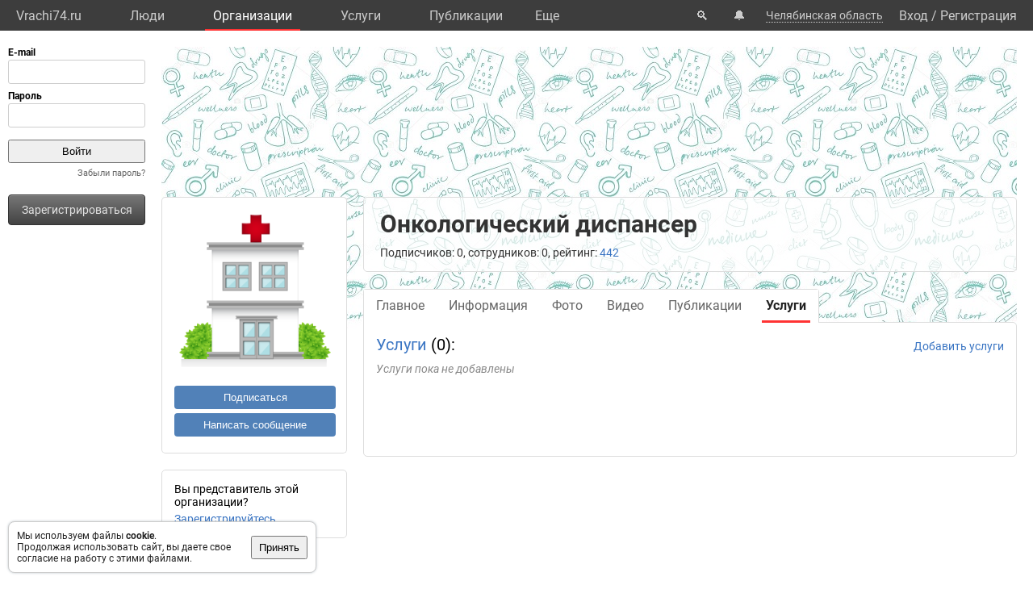

--- FILE ---
content_type: text/html; charset=UTF-8
request_url: https://vrachi74.ru/org/13288/services/
body_size: 6713
content:
<!DOCTYPE html>
<html lang="ru">
	<head>
		<title>Онкологический диспансер. Организация: врачи, услуги, телефон, адрес.</title>
		<meta name="description" content="Онкологический диспансер. Организация: врачи, услуги, телефон, адрес.">
		<script defer src="https://static.vrachi.name/js/common.js?1768152753"></script>
		<link type="text/css" rel="stylesheet" href="https://static.vrachi.name/css/common.css?1768152753">
		
		<script defer type="text/javascript" src="https://static.vrachi.name/js/org.js?1768152753"></script>
	
	<link id="section_css_link" type="text/css" rel="stylesheet" href="https://static.vrachi.name/css/org.css?1768152753"><meta http-equiv="content-type" content="text/html; charset=utf-8"/>
		<meta name="viewport" content="width=device-width, initial-scale=1">
		<link rel="icon" type="image/png" href="https://static.vrachi.name/img/favicon/favicon.ico" />
		<link rel="preload" as="font" type="font/woff2" href="https://fonts.gstatic.com/s/roboto/v20/KFOmCnqEu92Fr1Mu5mxKOzY.woff2" crossorigin>
		<link rel="preload" as="font" type="font/woff2" href="https://fonts.gstatic.com/s/roboto/v20/KFOmCnqEu92Fr1Mu4mxK.woff2" crossorigin>
		<link rel="preload" as="font" type="font/woff2" href="https://fonts.gstatic.com/s/roboto/v20/KFOlCnqEu92Fr1MmWUlfABc4EsA.woff2" crossorigin>
		<link rel="preload" as="font" type="font/woff2" href="https://fonts.gstatic.com/s/roboto/v20/KFOlCnqEu92Fr1MmWUlfBBc4.woff2" crossorigin>
		<!--link rel="manifest" href="/manifest.webmanifest"-->
		<script async src="https://mc.yandex.ru/metrika/tag.js"></script>
		<script>window.yaContextCb=window.yaContextCb||[]</script>
		<script src="https://yandex.ru/ads/system/context.js" async></script>
		<!--link rel="preload" as="script" type="application/javascript" href="https://yastatic.net/safeframe-bundles/0.83/host.js" crossorigin-->
		<meta name="theme-color" content="#3d3d3d">
		<meta name="csrf-token" content="bdbc70ffd0ecd63899e1339bd08fb09d7321a07fecc0d43317f9f223800c30ee">
		<!--[if lte IE 9]><meta http-equiv="refresh" content="0; URL=/bad_browser/"><![endif]-->
	</head>
	<body class="left_menu_notabs_mode">
		<header>
			<div id="left_menu_toogle_div" class="top_menu_nav_mobile_menu_div"> </div>
			<nav id="top_menu_nav">
				<ul class="top_menu_ul">
					<li class="top_menu_li top_menu_home_link_li">
						<a href="/" class="top_menu_a top_menu_home_link_a">Vrachi74.ru</a>
					</li>
					<li class="top_menu_li">
						<a href="/users/" class="top_menu_a ">Люди</a>
						<ul class="top_menu_dropdown_ul">
							<li class="top_menu_dropdown_li"><a href="/users/7/" class="top_menu_a top_menu_dropdown_a">Врачи</a></li>
							<li class="top_menu_dropdown_li"><a href="/users/8/" class="top_menu_a top_menu_dropdown_a">Фельдшеры </a></li>
							<li class="top_menu_dropdown_li"><a href="/users/10/" class="top_menu_a top_menu_dropdown_a">Мед. сестры</a></li>
						</ul>
					</li>
					<li class="top_menu_li">
						<a href="/org/" class="top_menu_a active">Организации</a>
						<ul class="top_menu_dropdown_ul">
							<li class="top_menu_dropdown_li"><a href="/org/type/1/2/2/" class="top_menu_a top_menu_dropdown_a">Больницы</a></li>
							<li class="top_menu_dropdown_li"><a href="/org/type/1/2/1/" class="top_menu_a top_menu_dropdown_a">Клиники</a></li>
							<li class="top_menu_dropdown_li"><a href="/org/type/1/2/3/" class="top_menu_a top_menu_dropdown_a">Поликлиники</a></li>
							<li class="top_menu_dropdown_li"><a href="/org/type/1/2/12/" class="top_menu_a top_menu_dropdown_a">Женские консультации</a></li>
							<li class="top_menu_dropdown_li"><a href="/org/type/1/2/8/" class="top_menu_a top_menu_dropdown_a">Родильные дома</a></li>
							<li class="top_menu_dropdown_li"><a href="/org/type/1/2/11/" class="top_menu_a top_menu_dropdown_a">Травпункты</a></li>
							<li class="top_menu_dropdown_li"><a href="/org/type/1/2/13/" class="top_menu_a top_menu_dropdown_a">Стоматологии</a></li>
						</ul>
					</li>
					<li class="top_menu_li">
						<a href="/services/" class="top_menu_a ">Услуги</a>
						<ul class="top_menu_dropdown_ul">
							<li class="top_menu_dropdown_li"><a href="/services/2/" class="top_menu_a top_menu_dropdown_a">Консультации</a></li>
							<li class="top_menu_dropdown_li"><a href="/services/7/" class="top_menu_a top_menu_dropdown_a">УЗИ</a></li>
							<li class="top_menu_dropdown_li"><a href="/services/8/" class="top_menu_a top_menu_dropdown_a">Рентген</a></li>
							<li class="top_menu_dropdown_li"><a href="/services/9/" class="top_menu_a top_menu_dropdown_a">МРТ</a></li>
							<li class="top_menu_dropdown_li"><a href="/services/12/" class="top_menu_a top_menu_dropdown_a">Комп. томография</a></li>
							<li class="top_menu_dropdown_li"><a href="/services/100/" class="top_menu_a top_menu_dropdown_a">ЭКГ</a></li>
							<li class="top_menu_dropdown_li"><a href="/services/10/" class="top_menu_a top_menu_dropdown_a">Эндоскопия</a></li>
							<li class="top_menu_dropdown_li"><a href="/services/5/" class="top_menu_a top_menu_dropdown_a">Анализы</a></li>
							<li class="top_menu_dropdown_li"><a href="/services/17/" class="top_menu_a top_menu_dropdown_a">Физиотерапия</a></li>
						</ul>
					</li>
					<li class="top_menu_li">
						<a href="/posts/" class="top_menu_a ">Публикации</a>
						<ul class="top_menu_dropdown_ul">
							<li class="top_menu_dropdown_li"><a class="top_menu_a top_menu_dropdown_a" href="/photos/">Фото</a></li>
							<li class="top_menu_dropdown_li"><a class="top_menu_a top_menu_dropdown_a" href="/videos/">Видео</a></li>
							<li class="top_menu_dropdown_li"><a class="top_menu_a top_menu_dropdown_a" href="/articles/">Статьи</a></li>
							<li class="top_menu_dropdown_li"><a class="top_menu_a top_menu_dropdown_a" href="/books/">Книги</a></li>
							<li class="top_menu_dropdown_li"><a class="top_menu_a top_menu_dropdown_a" href="/sets/">Подборки</a></li>
							<li class="top_menu_dropdown_li"><a class="top_menu_a top_menu_dropdown_a" href="/sets/">Каналы</a></li>
							<li class="top_menu_dropdown_li"><a class="top_menu_a top_menu_dropdown_a" href="/tags/">Теги</a></li>
							<!--li class="top_menu_dropdown_li"><a class="top_menu_a top_menu_dropdown_a" href="/books/type/6/">Клинич. рекомендации</a></li>
							<li class="top_menu_dropdown_li"><a class="top_menu_a top_menu_dropdown_a" href="https://russia.vrachi.name/journals/">Журналы</a></li-->
						</ul>
					</li>
					<li class="top_menu_li">
						<a href="https://ru.vrachi.name/" class="top_menu_a ">Библиотека</a>
						<ul class="top_menu_dropdown_ul">
							<li class="top_menu_dropdown_li"><a class="top_menu_a top_menu_dropdown_a" href="https://ru.vrachi.name/articles/">Статьи</a></li>
							<li class="top_menu_dropdown_li"><a class="top_menu_a top_menu_dropdown_a" href="https://ru.vrachi.name/books/">Книги</a></li>
							<li class="top_menu_dropdown_li"><a class="top_menu_a top_menu_dropdown_a" href="https://ru.vrachi.name/sets/">Подборки</a></li>
							<li class="top_menu_dropdown_li"><a class="top_menu_a top_menu_dropdown_a" href="https://ru.vrachi.name/research/">Исследования</a></li>
							<li class="top_menu_dropdown_li"><a class="top_menu_a top_menu_dropdown_a" href="https://ru.vrachi.name/journals/">Журналы</a></li>
							<li class="top_menu_dropdown_li"><a class="top_menu_a top_menu_dropdown_a" href="https://ru.vrachi.name/questionnaires/">Опросники</a></li>
							<li class="top_menu_dropdown_li"><a class="top_menu_a top_menu_dropdown_a" href="https://ru.vrachi.name/calculators/">Калькуляторы</a></li>
							<li class="top_menu_dropdown_li"><a class="top_menu_a top_menu_dropdown_a" href="https://ru.vrachi.name/questions/">Вопросы</a></li>
							<li class="top_menu_dropdown_li"><a class="top_menu_a top_menu_dropdown_a" href="https://ru.vrachi.name/forum/">Форум</a></li>
						</ul>
					</li>
					<li class="top_menu_li">
						<a class="top_menu_a" href="/events/">Мероприятия</a>
					</li>
					<li class="top_menu_li">
						<a class="top_menu_a" href="/jobs/vacancies/">Вакансии</a>
					</li>
				</ul>
				<div class="top_menu_more_div">
					<a class="top_menu_a" id="top_menu_more_a">Eще</a>
					<div class="top_menu_hide_div modal_window">
						<ul class="top_menu_hide_ul">
							<li class="top_menu_hide_li">
								<a href="/users/" class="top_menu_hide_a">Люди</a>
							</li>
							<li class="top_menu_hide_li">
								<a href="/org/" class="top_menu_hide_a active">Организации</a>
							</li>
							<li class="top_menu_hide_li">
								<a href="/services/" class="top_menu_hide_a">Услуги</a>
							</li>
							<li class="top_menu_hide_li">
								<a href="/posts/" class="top_menu_hide_a">Публикации</a>
							</li>
							<li class="top_menu_hide_li">
								<a href="https://ru.vrachi.name/" class="top_menu_hide_a">Библиотека</a>
							</li>
							<li class="top_menu_hide_li">
								<a href="/events/" class="top_menu_hide_a">Мероприятия</a>
							</li>
							<li class="top_menu_hide_li">
								<a href="/jobs/vacancies/" class="top_menu_hide_a">Вакансии</a>
							</li>
						</ul>
					</div>
				</div>
			</nav>
			<nav id="top_right_menu_nav">
				<ul id="top_right_menu_ul">
					<li class="top_right_menu_li top_right_menu_search_li">
						<a href="/search/" class="top_right_menu_a" id="top_right_menu_search_button_a">🔍</a>
                        <div id="search_common_div" class="modal_window">
                            <div id="search_inner_div">
								<div class="search_block_div">
									<form action="/search/" class="search_block_form" role="search">
										<div class="search_block2_div">
											<div class="search_block2_left_div">
												<input type="text" name="query" autocomplete="off" data-search_type="" value="" class="search_block_input" id="search_block_input">
											</div>
											<div class="search_block2_right_div"><input type="submit" value="Найти" class="search_block_button"></div>
										</div>
										<div class="search_dropdown_div">
											<ul class="search_dropdown_ul modal_window"></ul>
										</div>
									</form>
								</div>
							</div>
                        </div>
					</li>
					<li class="top_right_menu_li top_right_menu_notification_li">
						<a class="top_right_menu_a">🔔</a>
					</li>
					<li class="top_right_menu_li top_right_menu_city_li">
						<a class="top_right_menu_city_a" id="city_select_a">Челябинская область</a>
						<div class="city_select_div modal_window"><ul class="city_select_ul"><li class="city_select_li"><a class="link_js city_select_a" onClick="browsing_select_city(0)">Челябинская область</a></li><li class="city_select_li"><a class="link_js city_select_a" onClick="browsing_select_city(165328)">г. Челябинск</a></li><li class="city_select_li"><a class="link_js city_select_a" onClick="browsing_select_city(165329)">г. Верхний Уфалей</a></li><li class="city_select_li"><a class="link_js city_select_a" onClick="browsing_select_city(165330)">г. Златоуст</a></li><li class="city_select_li"><a class="link_js city_select_a" onClick="browsing_select_city(165331)">г. Карабаш</a></li><li class="city_select_li"><a class="link_js city_select_a" onClick="browsing_select_city(165332)">г. Копейск</a></li><li class="city_select_li"><a class="link_js city_select_a" onClick="browsing_select_city(165333)">г. Кыштым</a></li><li class="city_select_li"><a class="link_js city_select_a" onClick="browsing_select_city(165334)">г. Магнитогорск</a></li><li class="city_select_li"><a class="link_js city_select_a" onClick="browsing_select_city(165335)">г. Миасс</a></li><li class="city_select_li"><a class="link_js city_select_a" onClick="browsing_select_city(165336)">г. Озерск</a></li><li class="city_select_li"><a class="link_js city_select_a" onClick="browsing_select_city(165337)">г. Снежинск</a></li><li class="city_select_li"><a class="link_js city_select_a" onClick="browsing_select_city(165338)">г. Трехгорный</a></li><li class="city_select_li"><a class="link_js city_select_a" onClick="browsing_select_city(165339)">г. Усть-Катав</a></li><li class="city_select_li"><a class="link_js city_select_a" onClick="browsing_select_city(165340)">г. Южноуральск</a></li><li class="city_select_li"><a class="link_js city_select_a" onClick="browsing_select_city(165341)">г. Трехгорный-1</a></li><li class="city_select_li"><a class="link_js city_select_a" onClick="browsing_select_city(165342)">г. Чебаркуль</a></li><li class="city_select_li"><a class="link_js city_select_a" onClick="browsing_select_city(165343)">г. Троицк</a></li><li class="city_select_li"><a class="link_js city_select_a" onClick="browsing_select_city(165537)">г. Миньяр</a></li><li class="city_select_li"><a class="link_js city_select_a" onClick="browsing_select_city(165538)">г. Сим</a></li><li class="city_select_li"><a class="link_js city_select_a" onClick="browsing_select_city(165539)">г. Аша</a></li><li class="city_select_li"><a class="link_js city_select_a" onClick="browsing_select_city(165566)">г. Карталы</a></li><li class="city_select_li"><a class="link_js city_select_a" onClick="browsing_select_city(165614)">г. Касли</a></li><li class="city_select_li"><a class="link_js city_select_a" onClick="browsing_select_city(165661)">г. Юрюзань</a></li><li class="city_select_li"><a class="link_js city_select_a" onClick="browsing_select_city(165662)">г. Катав-Ивановск</a></li><li class="city_select_li"><a class="link_js city_select_a" onClick="browsing_select_city(165680)">г. Бакал</a></li><li class="city_select_li"><a class="link_js city_select_a" onClick="browsing_select_city(165681)">г. Сатка</a></li><li class="city_select_li"><a class="link_js city_select_a" onClick="browsing_select_city(165925)">г. Верхнеуральск</a></li><li class="city_select_li"><a class="link_js city_select_a" onClick="browsing_select_city(166239)">г. Куса</a></li><li class="city_select_li"><a class="link_js city_select_a" onClick="browsing_select_city(166299)">г. Нязепетровск</a></li><li class="city_select_li"><a class="link_js city_select_a" onClick="browsing_select_city(166732)">г. Еманжелинск</a></li><li class="city_select_li"><a class="link_js city_select_a" onClick="browsing_select_city(166739)">г. Коркино</a></li><li class="city_select_li"><a class="link_js city_select_a" onClick="browsing_select_city(166746)">г. Пласт</a></li></ul></div>
					</li>
					<li class="top_right_menu_li top_right_menu_user_li">
							<div id="top_right_menu_user_desktop_div" class="top_right_menu_user_no_authorisation">
								<a href="/authorisation/" class="top_right_menu_enter_a">Вход</a>
								<div class="top_right_menu_slash_a">/</div>
								<a href="/registration/" class="top_right_menu_registration_a">Регистрация</a>
							</div>
							<div id="top_right_menu_user_mobile_div">
								<a class="top_right_menu_user_button_a" id="top_right_menu_user_button_a">
									<img width="20" height="20" />
								</a>
								<div class="top_right_menu_hide_user_div modal_window">
									<ul class="top_right_menu_hide_user_ul">
										<li class="top_right_menu_hide_user_li"><a class="top_right_menu_hide_user_a" id="top_right_menu_search_button2_a">Поиск</a></li>
										<li class="top_right_menu_hide_user_li"><a class="top_right_menu_hide_user_a">Уведомления</a></li>
										<li class="top_right_menu_hide_user_li"><a class="top_right_menu_hide_user_a" id="city_select_button2_a">Челябинская область</a></li>
										<li class="top_right_menu_hide_user_li"><a class="top_right_menu_hide_user_a" href="/authorisation/">Вход</a></li>
										<li class="top_right_menu_hide_user_li"><a class="top_right_menu_hide_user_a" href="/registration/">Регистрация</a></li>
									</ul>
								</div>
							</div>
						</div></li>
				</ul>
			</nav>
		</header>
		<aside id="aside_left" class="modal_window modal_window_only_mobile">
			<nav id="left_menu_nav"><div class="left_menu_tab_wrap_div">
	<div class="left_menu_tab_div one_tab_mode">
		<input type="radio" class="left_menu_tab_input" id="left_menu_tab_input_1" name="left_menu_tab_input" checked><label for="left_menu_tab_input_1" class="left_menu_tab_label">Мое меню</label><section class="left_menu_tab_section" id="left_menu_tab_section_1">
			
			<iframe src="https://id.vrachi.name/authorize/?scope=openid profile&redirect_uri=https://vrachi74.ru/open_id_redirect/&response_type=code&client_id=vrachi74.ru&state=bdbc70ffd0ecd63899e1339bd08fb09d7321a07fecc0d43317f9f223800c30ee" height="144px" width="180px" id="authentication_iframe"></iframe>
			<!--form class="authorisation_form" action="/authorisation/" method="post" autocomplete="on">
				<div class="login_div">
					<div class="title_div">E-mail</div>
					<div class="input_div"><input type="text" autocomplete="on" name="authorisation_login" id="login_input"></div>
				</div>
				<div class="pass_div">
					<div class="title_div">Пароль</div>
					<div class="input_div"><input type="password" name="authorisation_password" id="password_input" autocomplete="on"></div>
				</div>
				<div class="authorisation_button_div">
					<input type="submit" id="authorisation_button" class="" value="Войти"> 	
				</div>
			</form-->
			<div class="recall_link_div">
					<a class="recall_link_a" href="/recall/">Забыли пароль?</a>
				</div>
			<div class="registration_link_common_div">
				<div class="registration_link_div">
					<a href="/registration/" class="registration_link_a link_button_1">Зарегистрироваться</a>
				</div>
			</div>
			
			
		</section></div></div>
				<br><br>
    			<div id="yandex_rtb_R-A-423043-1" class="re_left_div"></div>
				<!--div id="left_menu_bottom_click_area_div"></div-->
			</nav>
		</aside>
		<div id="content_common_div">
			<div id="aside_right">
				<div id="yandex_rtb_R-A-423043-2" class="banner_right_div"></div>
				<br>
				<script async src="https://ad.mail.ru/static/ads-async.js"></script>
<ins class="mrg-tag" 
    style="display:inline-block;width:300px;height:600px" 
    data-ad-client="ad-1928538" 
    data-ad-slot="1928538">
</ins> 

<ins class="mrg-tag" 
    style="display:inline-block;width:300px;height:600px"
    data-ad-client="ad-1183617" 
    data-ad-slot="1183617">
</ins> 

<ins class="mrg-tag" 
    style="display:inline-block;width:320px;height:50px" 
    data-ad-client="ad-1187454"
    data-ad-slot="1187454">
</ins>

<ins class="mrg-tag" 
    style="display:inline-block;width:300px;height:300px" 
    data-ad-client="ad-1928536" 
    data-ad-slot="1928536">
</ins> 

<script>
    (MRGtag = window.MRGtag || []).push({});
</script>

			</div>
			<main id="content_main"><div id="yandex_rtb_R-A-423043-4" class="re_mobil_div"></div><noindex><div class="attention_notice_common_div" data-type="cookies">
        <div class="attention_notice_content_div">Мы используем файлы <b>cookie</b>.<br>Продолжая использовать сайт, вы даете свое согласие на работу с этими файлами.</div>
        <div class="attention_notice_close_div" onclick="attention_notice.close('cookies')"><button>Принять</button></div>
    </div></noindex><div class="org_common_div" id="page_common_data_div" data-page-type="org" data-id="13288" data-region="74" data-name="Онкологический диспансер" itemscope itemtype="https://schema.org/MedicalOrganization">
			<div class="org_background_div"></div>
			<div class="org_page_div">
				<div class="org_left_div">
					<div class="org_ava_div"><img class="user_ava_img" src="https://static.vrachi.name/img/default/noavatar_hospital.png" width="200" itemprop="logo"></div><div class="org_left_menu_div">
<!--div class="org_left_menu_subscribe_div left_menu_subscribe_common_div" onmouseleave="subscription.area_onmouseleave()" onmouseenter="subscription.area_onmouseenter()">
    
    <div class="left_menu_subscribe_hide_menu_div">
            
    </div>
</div-->

<div class="org_left_menu_subscribe_div left_menu_subscribe_common_div ">
		<div class="left_menu_subscribe_false_div">
			<button class="org_left_menu_subscribe_button left_menu_subscribe_button" onclick="subscription.all_themes_button_click(1)">Подписаться</button>
		</div>
		<div class="left_menu_subscribe_true_div hide_menu_area" onmouseleave="subscription.area_onmouseleave()" onmouseenter="subscription.area_onmouseenter()">		
			<button class="org_left_menu_subscribe_button left_menu_subscribe_button left_menu_subscribe_activated_button" onclick="subscription.submenu_view()">Вы подписаны</button>
			<button class="org_left_menu_subscribe_button left_menu_subscribe_part_button left_menu_subscribe_activated_button" onclick="subscription.submenu_view()">Вы частично подписаны</button>
			<div class="left_menu_subscribe_hide_menu_div">
				<ul class="left_menu_subscribe_hide_menu_ul">
					<li class="left_menu_subscribe_hide_menu_li unsubscribe" onclick="subscription.all_themes_button_click(0)">Отписаться</li>
					<li class="left_menu_subscribe_hide_menu_li subscribe_all" onclick="subscription.all_themes_button_click(1)">Подписаться на все</li>
				</ul>
			</div>
		</div>
	</div>

<div class="org_left_menu_message_div">
    <button class="org_left_menu_message_button" onclick="messages.write_one('org')">Написать сообщение</button>
</div>
<!--ul class="org_left_menu_ul">
    <li class="org_left_menu_li employee_org_left_menu_li">
        <a href="/org/13288/employee/" class="org_left_menu_a employee_org_left_menu_a ">Вы представитель этой организации?</a>
        <div class="org_left_menu_ul_more_div">
            <a class="link_js" onclick="document.querySelector('.org_left_menu_ul').classList.add('hide_menu_li_view'); event.target.style.display='none'">еще...</a>
        </div>
    </li>
    <li class="org_left_menu_li hide_menu_li">
        <a href="/org/13288/edit/information/" class="org_left_menu_a">Редактировать</a>
    </li-->
    <!--li class="org_left_menu_li hide_menu_li">
        <a class="org_left_menu_a">Сохранить в закладках</a>
    </li>
    <li class="org_left_menu_li hide_menu_li">
        <a class="org_left_menu_a">Рассказать друзьям</a>
    </li>
    <li class="org_left_menu_li hide_menu_li">
        <a class="org_left_menu_a">Включить уведомления</a>
    </li>
    <li class="org_left_menu_li hide_menu_li">
        <a class="org_left_menu_a">Пожаловаться</a>
    </li-->    
<!--/ul-->


</div>

<div class="org_left_menu_employee_div">Вы представитель этой организации?
	<div><a href="/org/13288/employee/">Зарегистрируйтесь</a></div>
</div></div>
				<div class="org_right_div">
					<div class="org_title_div">
						<h1 class="org_name_h1" itemprop="name">Онкологический диспансер</h1>
						
						<div class="org_title_info_div">Подписчиков: 0, сотрудников: 0, рейтинг: <a href="/org/13288/rating/">442</a><!--, отзывы: <a href="" class="org_title_reviews_plus_a">+23</a> <a  href="" class="org_title_reviews_neutral_a">2</a> <a href="" class="org_title_reviews_minus_a">-5</a--></div>
					</div>
					<div class="org_menu_div">
						<ul class="org_menu_ul"><li class="org_menu_li">
								<a class="org_menu_a " href="/org/13288/">
									<div class="org_menu_link_div">Главное</div>
								</a>
							</li><li class="org_menu_li">
								<a class="org_menu_a " href="/org/13288/information/">
									<div class="org_menu_link_div">Информация</div>
								</a>
							</li><li class="org_menu_li">
								<a class="org_menu_a " href="/org/13288/photo/">
									<div class="org_menu_link_div">Фото</div>
								</a>
							</li><li class="org_menu_li">
								<a class="org_menu_a " href="/org/13288/videos/">
									<div class="org_menu_link_div">Видео</div>
								</a>
							</li><li class="org_menu_li">
								<a class="org_menu_a " href="/org/13288/posts/">
									<div class="org_menu_link_div">Публикации</div>
								</a>
							</li><li class="org_menu_li">
								<a class="org_menu_a active" href="/org/13288/services/">
									<div class="org_menu_link_div">Услуги</div>
								</a>
							</li></ul>
					</div>
					<div class="org_content_div" type_content="services"><div class="organizations_services_div">
			<div class="page_block_info_header_div">
				<h2 class="page_block_info_header_h"><a href="/org/13288/services/">Услуги</a> (0):</h2>
				<div class="page_block_info_header_link_add_div"><a href="/org/13288/services/add/">Добавить услуги</a></div>
			</div>
			<div class="org_services_list_div"><div class="organizations_no_photo_div">Услуги пока не добавлены</div></div>
		</div></div>
				</div>
			</div>
		</div>
			</main>
		</div>		
    	<br>
		<footer id="footer">
    		<div class="footer_link_div">
    		    <ul class="footer_link_ul">
    		        <li class="footer_link_li"><a href="/feedback/" class="footer_link_a">Обратная связь</a></li>
    		        <!--li class="footer_link_li"><a href="/feedback_promo/" class="footer_link_a">Реклама</a></li-->
					<li class="footer_link_li"><a href="/investors/" class="footer_link_a">Инвесторам</a></li><li class="footer_link_li"><a href="https://vk.com/vrachi74" target="_blank" rel="nofollow" class="footer_link_a">Вконтакте</a></li>
				</ul>
    		</div>
    		<div class="footer_info_div">
    		    <div class="footer_info_name_div">vrachi74.ru, 2019-2026 гг.</div>
    		    <div>Имеются противопоказания, требуется консультация специалиста. Информация, представленная на сайте, не может быть использована для постановки диагноза, назначения лечения и не заменяет прием врача.</div>
    		    <div>Возрастное ограничение: 18+</div>
    		</div>
		</footer>
		<div id="work_container">
			<div id="templates_div">
				<!--div id="template_photo_show_div" class="photo_show_common_div">
					<div class="photo_show_img_div">
						<img class="photo_show_img_img">
					</div>
					<div class="photo_show_description_div"></div>
					<div class="photo_show_comments_div"></div>
				</div-->
				<div id="template_message_write_div">
					<div class="message_write_common_div">
						<form onsubmit="messages.write_one_submit()">
							<div class="message_write_header_div">Новое сообщение</div>
							<div class="message_write_content_div">
								<div class="message_write_target_div">
									<div class="message_write_target_img_div"><img class="message_write_target_img_img"/></div>
									<div class="message_write_target_content_div">
										<a class="message_write_target_link_a"></a>
										<div class="message_write_target_info_div"></div>
									</div>
								</div>
								<div class="message_write_text_div">
									<textarea class="message_write_text_textarea"></textarea>
								</div>
								<div class="message_write_button_div">
									<input type="submit" value="Отправить"/>
								</div>
							</div>
						</form>
					</div>
				</div>
			</div>
			<div id="popup_content_div">
				<div id="popup_content_background_div"></div>
				<div id="popup_content_wrapper_div">
					<div id="popup_content_scroll_div">
					    <div class="pg_close_div"></div>
						<div id="pg_external_div">
						    <div id="pg_arrows_area_div">
						        <div id="pg_arrows_left_div">
    							    <div id="pg_left_div"> </div>
    							</div>
    							<div id="pg_arrows_right_div">
    							    <div id="pg_right_div"> </div>
    							</div>
							</div>
							<div id="popup_content_content_div"></div>
						</div>
					</div>
				</div>
			</div>
		</div>
		<script>
		window.auth_status = false;
		window.region_num = 74;
		</script><script async src="https://www.googletagmanager.com/gtag/js?id=G-LW1V75XPSV"></script>
	<script>
	document.addEventListener("DOMContentLoaded", function(){
		window.dataLayer = window.dataLayer || [];
		function gtag(){dataLayer.push(arguments);}
		gtag("js", new Date());
		gtag("config", "G-LW1V75XPSV");

		(function(m,e,t,r,i,k,a)
		{
		    m[i]=m[i]||function(){(m[i].a=m[i].a||[]).push(arguments)};
		    m[i].l=1*new Date();k=e.createElement(t),a=e.getElementsByTagName(t)[0],k.async=1,k.src=r,a.parentNode.insertBefore(k,a)
		})(window, document, "script", "https://mc.yandex.ru/metrika/tag.js", "ym");
		ym(11992018, "init", {clickmap:false,trackLinks:true,accurateTrackBounce:true});

		
		if(document.body.clientWidth !== undefined && document.body.clientWidth > 1240)
		{
			window.yaContextCb.push(()=>{
				Ya.Context.AdvManager.render({
				  renderTo: 'yandex_rtb_R-A-423043-1',
				  blockId: 'R-A-423043-1'
				})
			  })
		}
		else
		{
			window.yaContextCb.push(()=>{
				Ya.Context.AdvManager.render({
				  renderTo: 'yandex_rtb_R-A-423043-4',
				  blockId: 'R-A-423043-4'
				})
			  })
		}
		if(document.body.clientWidth !== undefined && document.body.clientWidth > 1560)
		{
			window.yaContextCb.push(()=>{
				Ya.Context.AdvManager.render({
				  renderTo: 'yandex_rtb_R-A-423043-2',
				  blockId: 'R-A-423043-2'
				})
			  })
		}
		
		/*(function(w, d, n, s, t) 
		{
		    w = this;//hack
			d = this.document;
			if(document.body.clientWidth !== undefined && document.body.clientWidth > 1240)
			{
				var ya_rtb_num = '423043-1';
			}
			else
			{
				var ya_rtb_num = '423043-4';
			}
			w[n] = w[n] || [];
			w[n].push(function() {Ya.Context.AdvManager.render({blockId: ("R-A-" + ya_rtb_num),renderTo: ("yandex_rtb_R-A-" + ya_rtb_num),statId: ya_rtb_num,async: true});});
			t = d.getElementsByTagName("script")[0];
			s = d.createElement("script");
			s.type = "text/javascript";
			s.src = "//an.yandex.ru/system/context.js";
			s.async = true;
			t.parentNode.insertBefore(s, t);
		})(this, this.document, "yandexContextAsyncCallbacks");

		if(document.body.clientWidth !== undefined && document.body.clientWidth > 1560)
		{
			(function(w, d, n, s, t) {
				w = this;//hack
				d = this.document;
				w[n] = w[n] || [];
				w[n].push(function() {
					Ya.Context.AdvManager.render({
						blockId: "R-A-423043-2",
						renderTo: "yandex_rtb_R-A-423043-2",
						statId: 423043,
						async: true
					});
				});
				t = d.getElementsByTagName("script")[0];
				s = d.createElement("script");
				s.type = "text/javascript";
				s.src = "//an.yandex.ru/system/context.js";
				s.async = true;
				t.parentNode.insertBefore(s, t);
			})(this, this.document, "yandexContextAsyncCallbacks");
		}*/
	})
	</script>
<script async src="https://static.vrachi.name/js/videojs.js"></script>
</body>
</html>